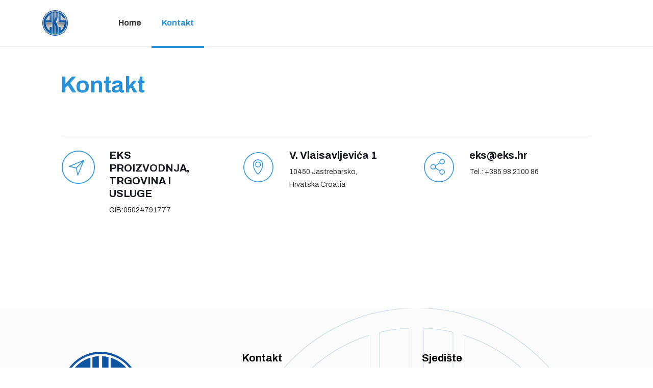

--- FILE ---
content_type: text/html
request_url: http://eks.hr/content/gsmservice2/kontakt.html
body_size: 13771
content:
<!DOCTYPE html>
<!--[if lt IE 7]><html class="no-js lt-ie10 lt-ie9 lt-ie8 lt-ie7"> <![endif]-->
<!--[if IE 7]><html class="no-js lt-ie10 lt-ie9 lt-ie8"> <![endif]-->
<!--[if IE 8]><html class="no-js lt-ie10 lt-ie9"> <![endif]-->
<!--[if IE 9]><html class="no-js lt-ie10"> <![endif]-->
<!--[if gt IE 8]><!-->
<html class="no-js">
<!--<![endif]-->

<head>

    <!-- Basic Page Needs -->
    <meta charset="utf-8" lang="hr">
    <title>Kontakt | EKS</title>
    <meta name="description" content="fiskalne blagajne,glazbeni servis,internet radio,musicbox,cd dvd produkcija,digitalni tisak,tisak,izrada pečata,cd dvd dizajn,tisak,Zagreb,Jastrebarsko,Karlovac,Hrvatska,cd dvd umnožavanje,replikacija,duplikacija,fiskalne,blagajne,lasersko graviranje,pokloni,suveniri,graviranje na case,graviranje na boce,graviranje na drvo,tisak na majice,tisak na upaljače,tisak na kemijske,tisak na promo artikle,plakati,baneri,naljepnice,etiketes">
    <meta name="author" content="EKS">
    <meta name="revisit-after" content="1 days">

    <!-- Mobile Specific Metas -->
    <meta name="viewport" content="width=device-width, initial-scale=1, maximum-scale=1">

    <!-- Favicons -->
    <link rel="apple-touch-icon" sizes="180x180" href="favicon/apple-touch-icon.png">
    <link rel="icon" type="image/png" sizes="32x32" href="favicon/favicon-32x32.png">
    <link rel="icon" type="image/png" sizes="16x16" href="favicon/favicon-16x16.png">
    <link rel="manifest" href="favicon/site.webmanifest">
    <link rel="mask-icon" href="favicon/safari-pinned-tab.svg" color="#2991d6">
    <meta name="msapplication-TileColor" content="#2991d6">
    <meta name="theme-color" content="#ffffff">

    <!-- FONTS -->
    <link rel='stylesheet' href='http://fonts.googleapis.com/css?family=Archivo:100,200,300,400,400italic,500,700,700italic,900'>
    <link rel='stylesheet' href='http://fonts.googleapis.com/css?family=Montserrat:100,200,300,400,400italic,500,700,700italic,900'>

    <!-- CSS -->
    <link rel='stylesheet' href='../../css/global.css'>
    <link rel='stylesheet' href='css/structure.css'>
    <link rel='stylesheet' href='css/gsmservice2.css'>
    <link rel='stylesheet' href='css/custom.css'>

</head>

<body class="page style-simple button-custom layout-full-width if-zoom if-border-hide no-content-padding no-shadows header-classic header-fw minimalist-header-no sticky-header sticky-tb-color ab-hide subheader-both-center menu-line-below menuo-no-borders mobile-tb-center mobile-mini-mr-ll tablet-sticky mobile-header-mini mobile-sticky">
    <div id="Wrapper">
        <div id="Header_wrapper">
            <header id="Header">

                <div id="Top_bar">
                    <div class="container">
                        <div class="column one">
                            <div class="top_bar_left clearfix">
                                <div class="logo">
                                    <a id="logo" href="../../index.html" title="BeGSM Service 2 - Betheme" data-height="60" data-padding="15"><img class="logo-main scale-with-grid" src="images/gsm2-logo.png" data-retina="images/gsm2-logo-retina.png" data-height="50"><img class="logo-sticky scale-with-grid" src="images/gsm2-logo.png" data-retina="images/gsm2-logo-retina.png" data-height="50"><img class="logo-mobile scale-with-grid" src="images/gsm2-logo.png" data-retina="images/gsm2-logo-retina.png" data-height="50"><img class="logo-mobile-sticky scale-with-grid" src="images/gsm2-logo.png" data-retina="images/gsm2-logo-retina.png" data-height="50"></a>
                                </div>
                                <div class="menu_wrapper">
                                    <nav id="menu">
                                        <ul id="menu-menu" class="menu menu-main">
                                            <li>
                                                <a href="../../index.html"><span>Home</span></a>
                                            </li>
                                            <li class="current-menu-item">
                                                <a href="contact.html"><span>Kontakt</span></a>
                                            </li>
                                        </ul>
                                    </nav><a class="responsive-menu-toggle" href="#"><i class="icon-menu-fine"></i></a>
                                </div>
                            </div>
                        </div>
                    </div>
                </div>
            </header>
        </div>
        <div id="Content">
            <div class="content_wrapper clearfix">
                <div class="sections_group">
                    <div class="entry-content">
                        <div class="section mcb-section" style="padding-top:50px;padding-bottom:20px">
                            <div class="section_wrapper mcb-section-inner">
                                <div class="wrap mcb-wrap  five-sixth  valign-top clearfix">
                                    <div class="mcb-wrap-inner">
                                        <div class="column mcb-column two-third column_column">
                                            <div class="column_attr clearfix">
                                                <h2><span class="themecolor">Kontakt</span></h2>
                                            </div>
                                        </div>
                                    </div>
                                </div>
                            </div>
                        </div>
                        <div class="section mcb-section" style="padding-top:0px;padding-bottom:50px">
                            <div class="section_wrapper mcb-section-inner">
                                <div class="wrap mcb-wrap one  valign-top clearfix">
                                    <div class="mcb-wrap-inner">
                                        <div class="column mcb-column one column_divider">
                                            <hr class style="margin:0 auto 20px;">
                                        </div>
                                    </div>
                                </div>
                                <div class="wrap mcb-wrap one-third  valign-top clearfix">
                                    <div class="mcb-wrap-inner">
                                        <div class="column mcb-column five-sixth column_list">
                                            <div class="list_item lists_2 clearfix">
                                                <div class="list_left list_image"><img width="65" height="65"src="images/gsm2-contact-icon1.png" class="scale-with-grid">
                                                </div>
                                                <div class="list_right">
                                                    <h4>EKS PROIZVODNJA, TRGOVINA I USLUGE</h4>
                                                    <div class="desc">
                                                        <p>
                                                            OIB:05024791777
                                                        </p>
                                                    </div>
                                                </div>
                                            </div>
                                        </div>
                                    </div>
                                </div>
                                <div class="wrap mcb-wrap one-third  valign-top clearfix">
                                    <div class="mcb-wrap-inner">
                                        <div class="column mcb-column five-sixth column_list">
                                            <div class="list_item lists_2 clearfix">
                                                <div class="list_left list_image"><img width="65" height="65"src="images/gsm2-contact-icon2.png" class="scale-with-grid">
                                                </div>
                                                <div class="list_right">
                                                    <h4>V. Vlaisavljevića 1</h4>
                                                    <div class="desc">
                                                        <p>
                                                            10450 Jastrebarsko, Hrvatska
                                                            Croatia
                                                        </p>
                                                    </div>
                                                </div>
                                            </div>
                                        </div>
                                    </div>
                                </div>
                                <div class="wrap mcb-wrap one-third  valign-top clearfix">
                                    <div class="mcb-wrap-inner">
                                        <div class="column mcb-column five-sixth column_list">
                                            <div class="list_item lists_2 clearfix">
                                                <div class="list_left list_image"><img width="65" height="65"src="images/gsm2-contact-icon3.png" class="scale-with-grid">
                                                </div>
                                                <div class="list_right">
                                                    <h4>eks@eks.hr</h4>
                                                    <div class="desc">
                                                        <p>
                                                            Tel.: +385 98 2100 86
                                                        </p>
                                                    </div>
                                                </div>
                                            </div>
                                        </div>
                                    </div>
                                </div>
                                <div class="wrap mcb-wrap one  valign-top clearfix">
                                    <div class="mcb-wrap-inner">
                                    </div>
                                </div>
                            </div>
                        </div>
                        <div class="section mcb-section" style="padding-top:0px;padding-bottom:75px">
                            <div class="section_wrapper mcb-section-inner">
                                <div class="wrap mcb-wrap one  valign-top clearfix">
                                </div>
                            </div>
                        </div>
                    </div>
                </div>
            </div>
        </div>
        <footer id="Footer" class="clearfix">
            <div class="widgets_wrapper">
                <div class="container">
                    <div class="column one-third">
                        <aside id="media_image-2" class="widget widget_media_image"><img width="152" height="152" src="images/gsm2-footer-logo.png" class="image wp-image-22  attachment-full size-full" loading="lazy" style="max-width: 100%; height: auto;">
                        </aside>
                    </div>
                    <div class="column one-third">
                        <aside class="widget_text widget widget_custom_html">
                            <h4>Kontakt</h4>
                            <div class="textwidget custom-html-widget">
                                <hr class="no_line" style="margin:0 auto 10px">
                                <p>
                                    Na sva Vaša pitanja
                                    <br> vrlo rado odgovaramo.
                                </p>
                                <p>
                                    +385 98 21 00 86
                                    <br>
                                    <a href="mailto:eks@eks.hr">eks@eks.hr</a>
                                </p>
                            </div>
                        </aside>
                    </div>
                    <div class="column one-third">
                        <aside class="widget_text widget widget_custom_html">
                            <h4>Sjedište</h4>
                            <div class="textwidget custom-html-widget">
                                <p>
                                    EKS
                                    <br> V. Vlaisavljevića 1
                                    <br> 10450 Jastrebarsko
                                    <br> Hrvatska
                                </p>
                            </div>
                        </aside>
                    </div>
                </div>
            </div>
            <div class="footer_copy">
                <div class="container">
                    <div class="column one">
                        <div class="copyright">
                            &copy; 2023 <a target="_blank" rel="nofollow" href="https://www.eks.hr">EKS</a>
                        </div>
                    </div>
                </div>
            </div>
        </footer>
    </div>



    <!-- JS -->
    <script src="../../js/jquery-2.1.4.min.js"></script>

    <script src="../../js/mfn.menu.js"></script>
    <script src="../../js/jquery.plugins.js"></script>
    <script src="../../js/jquery.jplayer.min.js"></script>
    <script src="../../js/animations/animations.js"></script>
    <script src="../../js/translate3d.js"></script>
    <script src="../../js/scripts.js"></script>
    <script src="../../js/email.js"></script>


</body>

</html>

--- FILE ---
content_type: text/javascript
request_url: http://eks.hr/js/email.js
body_size: 24678
content:

var $j = jQuery.noConflict();

var http = createRequestObject();
var areal = Math.random() + "";
var real = areal.substring(2,6);

function createRequestObject() {
	var xmlhttp;
	try {
	var xmlhttp = null;if (window.XMLHttpRequest) { xmlhttp = new XMLHttpRequest();}else{  if (window.ActiveXObject) {     xmlhttp = new ActiveXObject('Msxml2.XMLHTTP');  } }

// xmlhttp=new ActiveXObject("Msxml2.XMLHTTP"); 
	}
  catch(e) {
    try { 
    var xmlhttp = null;if (window.XMLHttpRequest) { xmlhttp = new XMLHttpRequest();}else{  if (window.ActiveXObject) {     xmlhttp = new ActiveXObject('Microsoft.XMLHTTP');  } }
    	//xmlhttp=new ActiveXObject("Microsoft.XMLHTTP");
    }
    catch(f) { xmlhttp=null; }
  }
  if(!xmlhttp&&typeof XMLHttpRequest!="undefined") {
  	xmlhttp=new XMLHttpRequest();
  }
	return  xmlhttp;
}


function sendRequest() {
	
	var rnd = Math.random();
	var name = escape(document.getElementById("name").value);
	var email = escape(document.getElementById("email").value);
	var subject = escape(document.getElementById("subject").value);
	var body = document.getElementById("body").value;

	try{
    http.open('POST',  'php/contactform.php');
    http.setRequestHeader('Content-Type', 'application/x-www-form-urlencoded');
    http.onreadystatechange = handleResponse;
		http.send('name='+name+'&email='+email+'&subject='+subject+'&body='+body+'&rnd='+rnd);
	}
	catch(e){}
	finally{
	jQuery('#contactform').slideUp("slow").hide();
	jQuery('#contactWrapper').append('<div class="success"><h4>Uspješno poslano</h4><br><p>Hvala Vam <strong>'+decodeURIComponent(name)+'</strong>! Uskoro ćemo vas kontaktirati.</p></div>');
	}
}
function sendRequest_booking() {
	
	var rnd = Math.random();
	var name = escape(document.getElementById("name").value);
	var email = escape(document.getElementById("email").value);
	
	var surname = escape(document.getElementById("surname").value);
	var arrival = escape(document.getElementById("arrival").value);
	var room = escape(document.getElementById("room").value);
	var departure = escape(document.getElementById("departure").value);
	var children = escape(document.getElementById("children").value);
	var adults = escape(document.getElementById("adults").value);
	var rooms = escape(document.getElementById("rooms").value);
	
	var body = document.getElementById("body").value;

	try{
    http.open('POST',  'php/bookingform.php');
    http.setRequestHeader('Content-Type', 'application/x-www-form-urlencoded');
    http.onreadystatechange = handleResponse;
		http.send('name='+name+'&surname='+surname+'&email='+email+'&arrival='+arrival+'&room='+room+'&departure='+departure+'&children='+children+'&adults='+adults+'&rooms='+rooms+'&body='+body+'&rnd='+rnd);
	}
	catch(e){}
	finally{
	jQuery('#contactform_booking').slideUp("slow").hide();
	jQuery('#contactWrapper').append('<div class="success"><h4>Uspješno poslano</h4><br><p>Hvala Vam <strong>'+decodeURIComponent(name)+'</strong>! Uskoro ćemo vas kontaktirati.</p></div>');
	}
}

function sendRequest_loans() {
	
	var rnd = Math.random();
	var name = escape(document.getElementById("name").value);
	var name_s = escape(document.getElementById("name_s").value);
	var subject = escape(document.getElementById("subject").value);

	try{
    http.open('POST',  'php/contactform_loans.php');
    http.setRequestHeader('Content-Type', 'application/x-www-form-urlencoded');
    http.onreadystatechange = handleResponse_popup;
		http.send('name='+name+'&name_s='+name_s+'&subject='+subject+'&rnd='+rnd);
	}
	catch(e){}
	finally{
	jQuery('#contactform_popup').slideUp("slow").hide();
	jQuery('#contactWrapper_popup').append('<div class="success"><h4>Uspješno poslano</h4><br><p>Hvala Vam <strong>'+name+'</strong>! Uskoro ćemo vas kontaktirati.</p></div>');
	}
}

function sendRequest_popup() {
	
	var rnd = Math.random();
	var name = escape(document.getElementById("name_popup").value);
	var email = escape(document.getElementById("email_popup").value);
	var subject = escape(document.getElementById("subject_popup").value);
	var body = escape(document.getElementById("body_popup").value);

	try{
    http.open('POST',  'php/contactform.php');
    http.setRequestHeader('Content-Type', 'application/x-www-form-urlencoded');
    http.onreadystatechange = handleResponse_popup;
		http.send('name='+name+'&email='+email+'&subject='+subject+'&body='+body+'&rnd='+rnd);
	}
	catch(e){}
	finally{
	jQuery('#contactform_popup').slideUp("slow").hide();
	jQuery('#contactWrapper_popup').append('<div class="success"><h4>Uspješno poslano</h4><br><p>Hvala Vam <strong>'+name+'</strong>! Uskoro ćemo vas kontaktirati.</p></div>');
	}
}


function sendRequest_news() {
	
	var rnd = Math.random();
	if(document.getElementById("name_news") instanceof Object){
	var name = escape(document.getElementById("name_news").value);}
	else{
	var name ='noname';	
	}
	var email = escape(document.getElementById("email_news").value);

	try{
    http.open('POST',  'php/newsletter.php');
    http.setRequestHeader('Content-Type', 'application/x-www-form-urlencoded');
    http.onreadystatechange = handleResponse_news;

	http.send('name_news='+name+'&email_news='+email+'&rnd_news='+rnd);

	}
	catch(e){
	}
	finally{
	jQuery('#newsletterform').slideUp("slow").hide();
	jQuery('#newsletterform').parent().append('<div class="success"><h4>Subscription Successfully Sent!</h4><br><p>Your email: '+email+' has been registered.</p></div>');
	
	}
}
function sendRequest_news_simple() {
	
	var rnd = Math.random();

	var email = escape(document.getElementById("email_news").value);

	try{
    http.open('POST',  'php/newsletter.php');
    http.setRequestHeader('Content-Type', 'application/x-www-form-urlencoded');
    http.onreadystatechange = handleResponse_news;

	http.send('email_news='+email+'&rnd_news='+rnd);

	}
	catch(e){
	}
	finally{
	jQuery('#newsletterform').slideUp("slow").hide();
	jQuery('#newsletterform').parent().append('<div class="success"><h4>Subscription Successfully Sent!</h4><br><p>Your email: '+email+' has been registered.</p></div>');
	
	}
}

function validate_email(address) {
   var reg = /^([A-Za-z0-9_\-\.])+\@([A-Za-z0-9_\-\.])+\.([A-Za-z]{2,4})$/;
   if(reg.test(address) == false) {
      return false;
   }
   else
   return true;
}

function validate_phone(phone){
	 var reg = /^[\:\-\.\_\(\) 0-9]+$/
        	if(reg.test(phone) == false) {
      return false;
   }
   else
   return true;
}

function check_values() {
	//Form
	var valid = '';

	
	var $j = jQuery.noConflict();
	
	var name = '';
	var email = '';
	var subject = '';
	var body = '';
	
	if(typeof $j('#contactform #name').val() != "undefined" )
	{
	 name = document.getElementById("name").value;
	}
	if(typeof $j('#contactform #email').val() != "undefined" )
	{
	 email = document.getElementById("email").value;
	}
	if(typeof $j('#contactform #subject').val() != "undefined" )
	{
	 subject = document.getElementById("subject").value;
	}
	if(typeof $j('#contactform #body').val() != "undefined" )
	{
	 body = document.getElementById("body").value;
	}

	
	var errors=0;
     if($j('#contactform #name').val()!=undefined)
	 if($j('#contactform #name').val()=='') {
	 	var hasClass=$j('#contactform #name').parent().find(".error").hasClass("error");
	 	if(!hasClass)
	 	    $j('#contactform #name').parent().append('<label for="contactname" generated="true" class="error">Molimo unesite svoje ime i prezime</label>');
			$j('#contactform #name').focus();
			//return false;
			errors++;
		}
		else
		$j('#contactform #name').parent().find(".error").remove();
		
		if($j('#contactform #email').val()!=undefined)
		if(validate_email($j('#contactform #email').val())==false ) {
		var hasClass=$j('#contactform #email').parent().find(".error").hasClass("error");
	 	if(!hasClass)
	 	    $j('#contactform #email').parent().append('<label for="contactname" generated="true" class="error">Molimo unesite valjanu adresu e-pošte</label>');	
			$j('#contactform #email').focus();
			//return false;
			errors++;
		}
		else
		$j('#contactform #email').parent().find(".error").remove();
		
		
		if($j('#contactform #subject').val()!=undefined)
		if($j('#contactform #subject').val()==''){
		var hasClass=$j('#contactform #subject').parent().find(".error").hasClass("error");
	 	if(!hasClass)
	 	    $j('#contactform #subject').parent().append('<label for="contactname" generated="true" class="error">Molimo unesite neku uslugu</label>');	
			$j('#contactform #subject').focus();
			//return false;
			errors++;
		}
		else
		$j('#contactform #subject').parent().find(".error").remove();
		
		if($j('#contactform #body').val()!=undefined)
		if($j('#contactform #body').val()==''){
		var hasClass=$j('#contactform #body').parent().find(".error").hasClass("error");
	 	if(!hasClass)
	 	    $j('#contactform #body').parent().append('<label for="contactname" generated="true" class="error">Molimo unesite svoju poruku</label>');	
			$j('#contactform #body').focus();
			//return false;
			errors++;
		}
		else
		$j('#contactform #body').parent().find(".error").remove();
		
	

	if(errors==0) {
			document.getElementById("submit").disabled=true;
			document.getElementById("submit").value='Molimo pričekajte..';
			sendRequest();
	}
}
function check_values_loans() {
	//Form
	var valid = '';

	
	var $j = jQuery.noConflict();
	
	var name = '';
	var subject = '';
	var name_s = '';
	
	if(typeof $j('#contactform #name').val() != "undefined" )
	{
	 name = document.getElementById("name").value;
	}
	if(typeof $j('#contactform #subject').val() != "undefined" )
	{
	 subject = document.getElementById("subject").value;
	}
	if(typeof $j('#contactform #name_s').val() != "undefined" )
	{
	 name_s = document.getElementById("name_s").value;
	}

	
	var errors=0;
     if($j('#contactform #name').val()!=undefined)
	 if($j('#contactform #name').val()=='') {
	 	var hasClass=$j('#contactform #name').parent().find(".error").hasClass("error");
	 	if(!hasClass)
	 	    $j('#contactform #name').parent().append('<label for="contactname" generated="true" class="error">Molimo unesite svoje ime i prezime</label>');
			$j('#contactform #name').focus();
			//return false;
			errors++;
		}
		else
		$j('#contactform #name').parent().find(".error").remove();
		
		
		if($j('#contactform #subject').val()!=undefined)
		if($j('#contactform #subject').val()==''){
		var hasClass=$j('#contactform #subject').parent().find(".error").hasClass("error");
	 	if(!hasClass)
	 	    $j('#contactform #subject').parent().append('<label for="contactname" generated="true" class="error">You need to enter a subject!</label>');	
			$j('#contactform #subject').focus();
			//return false;
			errors++;
		}
		else
		$j('#contactform #subject').parent().find(".error").remove();
		
		if($j('#contactform #name_s').val()!=undefined)
		if($j('#contactform #name_s').val()==''){
		var hasClass=$j('#contactform #name_s').parent().find(".error").hasClass("error");
	 	if(!hasClass)
	 	    $j('#contactform #name_s').parent().append('<label for="contactname" generated="true" class="error">You need to enter your last name!</label>');	
			$j('#contactform #name_s').focus();
			//return false;
			errors++;
		}
		else
		$j('#contactform #name_s').parent().find(".error").remove();
		
	

	if(errors==0) {
			document.getElementById("submit").disabled=true;
			document.getElementById("submit").value='Molimo pričekajte..';
			sendRequest_loans();
	}
}

function check_values_booking() {
	//Form
	var valid = '';

	
	var $j = jQuery.noConflict();
	
	var name = '';
	var email = '';
	var body = '';
	
	var surname = '';
	var arrival = '';
	var departure = '';
	var room = '';
	var adults = '';
	var children = '';
	var rooms = '';

	
	if(typeof $j('#contactform_booking #name').val() != "undefined" )
	{
	 name = document.getElementById("name").value;
	}
	if(typeof $j('#contactform_booking #email').val() != "undefined" )
	{
	 email = document.getElementById("email").value;
	}
	if(typeof $j('#contactform_booking #body').val() != "undefined" )
	{
	 body = document.getElementById("body").value;
	}

	if(typeof $j('#contactform_booking #surname').val() != "undefined" )
	{
	 surname = document.getElementById("surname").value;
	}
	if(typeof $j('#contactform_booking #arrival').val() != "undefined" )
	{
	 arrival = document.getElementById("arrival").value;
	}
	if(typeof $j('#contactform_booking #departure').val() != "undefined" )
	{
	 departure = document.getElementById("departure").value;
	}
	if(typeof $j('#contactform_booking #room').val() != "undefined" )
	{
	 room = document.getElementById("room").value;
	}
	if(typeof $j('#contactform_booking #adults').val() != "undefined" )
	{
	 adults = document.getElementById("adults").value;
	}
	if(typeof $j('#contactform_booking #children').val() != "undefined" )
	{
	 children = document.getElementById("children").value;
	}
	if(typeof $j('#contactform_booking #rooms').val() != "undefined" )
	{
	 rooms = document.getElementById("rooms").value;
	}
	
	
	var errors=0;
     if($j('#contactform_booking #name').val()!=undefined)
	 if($j('#contactform_booking #name').val()=='') {
	 	var hasClass=$j('#contactform_booking #name').parent().find(".error").hasClass("error");
	 	if(!hasClass)
	 	    $j('#contactform_booking #name').parent().append('<label for="contactname" generated="true" class="error">Molimo unesite svoje ime i prezime</label>');
			$j('#contactform_booking #name').focus();
			//return false;
			errors++;
		}
		else
		$j('#contactform_booking #name').parent().find(".error").remove();
		
		if($j('#contactform_booking #email').val()!=undefined)
		if(validate_email($j('#contactform_booking #email').val())==false ) {
		var hasClass=$j('#contactform_booking #email').parent().find(".error").hasClass("error");
	 	if(!hasClass)
	 	    $j('#contactform_booking #email').parent().append('<label for="contactname" generated="true" class="error">Molimo unesite valjanu adresu e-pošte</label>');	
			$j('#contactform_booking #email').focus();
			//return false;
			errors++;
		}
		else
		$j('#contactform_booking #email').parent().find(".error").remove();
		
		
		
		
		
 if($j('#contactform_booking #surname').val()=='') {
	 	var hasClass=$j('#contactform_booking #surname').parent().find(".error").hasClass("error");
	 	if(!hasClass)
	 	    $j('#contactform_booking #surname').parent().append('<label for="contactname" generated="true" class="error">Please enter your surname</label>');
			$j('#contactform_booking #surname').focus();
			//return false;
			errors++;
		}
		else
		$j('#contactform_booking #surname').parent().find(".error").remove();
 if($j('#contactform_booking #arrival').val()=='') {
	 	var hasClass=$j('#contactform_booking #arrival').parent().find(".error").hasClass("error");
	 	if(!hasClass)
	 	    $j('#contactform_booking #arrival').parent().append('<label for="contactname" generated="true" class="error">Please enter arrival date</label>');
			$j('#contactform_booking #arrival').focus();
			//return false;
			errors++;
		}
		else
		$j('#contactform_booking #arrival').parent().find(".error").remove();
 if($j('#contactform_booking #departure').val()=='') {
	 	var hasClass=$j('#contactform_booking #departure').parent().find(".error").hasClass("error");
	 	if(!hasClass)
	 	    $j('#contactform_booking #departure').parent().append('<label for="contactname" generated="true" class="error">Please enter departure date</label>');
			$j('#contactform_booking #departure').focus();
			//return false;
			errors++;
		}
		else
		$j('#contactform_booking #departure').parent().find(".error").remove();

 if($j('#contactform_booking #room').val()=='') {
	 	var hasClass=$j('#contactform_booking #room').parent().find(".error").hasClass("error");
	 	if(!hasClass)
	 	    $j('#contactform_booking #room').parent().append('<label for="contactname" generated="true" class="error">Please enter your room nr</label>');
			$j('#contactform_booking #room').focus();
			//return false;
			errors++;
		}
		else
		$j('#contactform_booking #room').parent().find(".error").remove();
 if($j('#contactform_booking #adults').val()=='') {
	 	var hasClass=$j('#contactform_booking #adults').parent().find(".error").hasClass("error");
	 	if(!hasClass)
	 	    $j('#contactform_booking #adults').parent().append('<label for="contactname" generated="true" class="error">Please enter adults nr</label>');
			$j('#contactform_booking #adults').focus();
			//return false;
			errors++;
		}
		else
		$j('#contactform_booking #adults').parent().find(".error").remove();
 if($j('#contactform_booking #children').val()=='') {
	 	var hasClass=$j('#contactform_booking #children').parent().find(".error").hasClass("error");
	 	if(!hasClass)
	 	    $j('#contactform_booking #children').parent().append('<label for="contactname" generated="true" class="error">Please enter children nr</label>');
			$j('#contactform_booking #children').focus();
			//return false;
			errors++;
		}
		else
		$j('#contactform_booking #children').parent().find(".error").remove();
 if($j('#contactform_booking #rooms').val()=='') {
	 	var hasClass=$j('#contactform_booking #rooms').parent().find(".error").hasClass("error");
	 	if(!hasClass)
	 	    $j('#contactform_booking #rooms').parent().append('<label for="contactname" generated="true" class="error">Please enter rooms nr</label>');
			$j('#contactform_booking #rooms').focus();
			//return false;
			errors++;
		}
		else
		$j('#contactform_booking #rooms').parent().find(".error").remove();
	
	
	
	
	
		
		if($j('#contactform_booking #body').val()!=undefined)
		if($j('#contactform_booking #body').val()==''){
		var hasClass=$j('#contactform_booking #body').parent().find(".error").hasClass("error");
	 	if(!hasClass)
	 	    $j('#contactform_booking #body').parent().append('<label for="contactname" generated="true" class="error">You need to enter a message!</label>');	
			$j('#contactform_booking #body').focus();
			//return false;
			errors++;
		}
		else
		$j('#contactform_booking #body').parent().find(".error").remove();
		
	

	if(errors==0) {
			document.getElementById("submit").disabled=true;
			document.getElementById("submit").value='Please Wait..';
			sendRequest_booking();
	}
}

function check_values_popup() {
	//Form
	var valid = '';

	
	var $j = jQuery.noConflict();
	var name = document.getElementById("name_popup").value;
	var email = document.getElementById("email_popup").value;
	var subject = document.getElementById("subject_popup").value;
	var body = document.getElementById("body_popup").value;
	
	var errors=0;
     if($j('#contactform_popup #name_popup').val()!=undefined)
	 if($j('#contactform_popup #name_popup').val()=='') {
	 	var hasClass=$j('#contactform_popup #name_popup').parent().find(".error").hasClass("error");
	 	if(!hasClass)
	 	    $j('#contactform_popup #name_popup').parent().append('<label for="contactname" generated="true" class="error">Molimo unesite svoje ime i prezime</label>');
			$j('#contactform_popup #name_popup').focus();
			//return false;
			errors++;
		}
		else
		$j('#contactform_popup #name_popup').parent().find(".error").remove();
		
		if($j('#contactform_popup #email_popup').val()!=undefined)
		if(validate_email($j('#contactform_popup #email_popup').val())==false ) {
		var hasClass=$j('#contactform_popup #email_popup').parent().find(".error").hasClass("error");
	 	if(!hasClass)
	 	    $j('#contactform_popup #email_popup').parent().append('<label for="contactname" generated="true" class="error">Molimo unesite valjanu adresu e-pošte</label>');	
			$j('#contactform_popup #email_popup').focus();
			//return false;
			errors++;
		}
		else
		$j('#contactform_popup #email_popup').parent().find(".error").remove();
		
		
		if($j('#contactform_popup #subject').val()!=undefined)
		if($j('#contactform_popup #subject_popup').val()==''){
		var hasClass=$j('#contactform_popup #subject_popup').parent().find(".error").hasClass("error");
	 	if(!hasClass)
	 	    $j('#contactform_popup #subject_popup').parent().append('<label for="contactname" generated="true" class="error">You need to enter a subject!</label>');	
			$j('#contactform_popup #subject_popup').focus();
			//return false;
			errors++;
		}
		else
		$j('#contactform_popup #subject_popup').parent().find(".error").remove();
		
		if($j('#contactform_popup #body_popup').val()!=undefined)
		if($j('#contactform_popup #body_popup').val()==''){
		var hasClass=$j('#contactform_popup #body_popup').parent().find(".error").hasClass("error");
	 	if(!hasClass)
	 	    $j('#contactform_popup #body_popup').parent().append('<label for="contactname" generated="true" class="error">You need to enter a message!</label>');	
			$j('#contactform_popup #body_popup').focus();
			//return false;
			errors++;
		}
		else
		$j('#contactform_popup #body_popup').parent().find(".error").remove();
		
	

	if(errors==0) {
			document.getElementById("submit_popup").disabled=true;
			document.getElementById("submit_popup").value='Please Wait..';
			sendRequest_popup();
	}
}

function check_values_news() {
	//Form
	var valid = '';
	var $j = jQuery.noConflict();
	
	var name = '';
	var email = '';
	
	if(typeof $j('#newsletterform #name_news').val() != "undefined" )
	{
	 name = document.getElementById("name_news").value;
	 }
	 if(typeof $j('#newsletterform #email_news').val() != "undefined" )
	 {
	 email = document.getElementById("email_news").value;
	}

	var errors=0;
	
     if($j('#newsletterform #name_news').val()!=undefined)
	 if($j('#newsletterform #name_news').val()=='') {
	 	var hasClass=$j('#newsletterform #name_news').parent().find(".error").hasClass("error");
	 	if(!hasClass)
	 	    $j('#newsletterform #name_news').parent().append('<label for="contactname" generated="true" class="error">Molimo unesite svoje ime i prezime</label>');
			$j('#newsletterform #name_news').focus();
			//return false;
			errors++;
		}
		else
		$j('#newsletterform #name_news').parent().find(".error").remove();
		
		if($j('#newsletterform #email_news').val()!=undefined)
		if(validate_email($j('#newsletterform #email_news').val())==false ) {
		var hasClass=$j('#newsletterform #email_news').parent().find(".error").hasClass("error");
	 	if(!hasClass)
	 	    $j('#newsletterform #email_news').parent().append('<label for="contactname" generated="true" class="error">Molimo unesite valjanu adresu e-pošte</label>');	
			$j('#newsletterform #email_news').focus();
			//return false;
			errors++;
		}
		else
		$j('#newsletterform #email_news').parent().find(".error").remove();


	if(errors==0) {
			document.getElementById("submit").disabled=true;
			document.getElementById("submit").value='Please Wait..';
			sendRequest_news();
	}
}

function check_values_news_simple() {
	console.log("dsa");
	//Form
	var valid = '';
	var $j = jQuery.noConflict();
	

	var email = '';
	

	 if(typeof $j('#newsletterform #email_news').val() != "undefined" )
	 {
	 email = document.getElementById("email_news").value;
	}

	var errors=0;
	
		if($j('#newsletterform #email_news').val()!=undefined)
		if(validate_email($j('#newsletterform #email_news').val())==false ) {
		var hasClass=$j('#newsletterform #email_news').parent().find(".error").hasClass("error");
	 	if(!hasClass)
	 	    $j('#newsletterform #email_news').parent().append('<label for="contactname" generated="true" class="error">Molimo unesite valjanu adresu e-pošte</label>');	
			$j('#newsletterform #email_news').focus();
			return false;
			errors++;
		}
		else
		$j('#newsletterform #email_news').parent().find(".error").remove();


	if(errors==0) {
			document.getElementById("submit").disabled=true;
			document.getElementById("submit").value='Please Wait..';
			sendRequest_news_simple();
	}
}
function handleResponse() {
	try{
    if((http.readyState == 4)&&(http.status == 200)){
    	var response = http.responseText;
      document.getElementById("confirmation").innerHTML = response;
      document.getElementById("confirmation").style.display ="";
		}
  }
	catch(e){}
	finally{}
}
function handleResponse_popup() {
	try{
    if((http.readyState == 4)&&(http.status == 200)){
    	var response = http.responseText;
      document.getElementById("confirmation_popup").innerHTML = response;
      document.getElementById("confirmation_popup").style.display ="";
		}
  }
	catch(e){}
	finally{}
}

function handleResponse_news() {
	try{
    if((http.readyState == 4)&&(http.status == 200)){
    	var response = http.responseText;
      document.getElementById("confirmation").innerHTML = response;
      document.getElementById("confirmation").style.display ="";
		}
  }
	catch(e){}
	finally{}
}

function isUndefined(a) {
   return typeof a == 'undefined';
}

function trim(a) {
	return a.replace(/^s*(S*(s+S+)*)s*$/, "$1");
}

function isEmail(a) {
   return (a.indexOf(".") > 0) && (a.indexOf("@") > 0);
}


